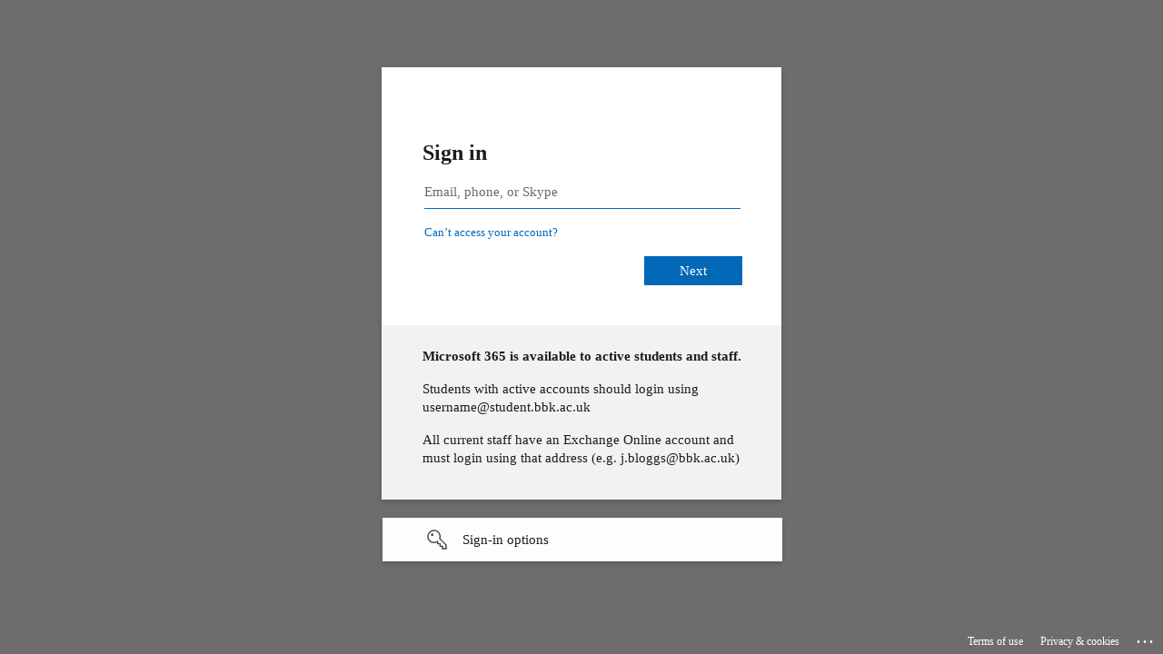

--- FILE ---
content_type: text/html; charset=utf-8
request_url: https://login.microsoftonline.com/89d07f47-d258-463c-8700-635ffaeca38e/saml2?SAMLRequest=fZJLb9wgHMTv%2FRQWd2wM6xdaO1p1G2mr5JJHD71EGP%2FZINngAE4fn76sNxs1lxxBM8xPM2yvfk9j8grOa2talKcEJWCkHbQ5tujx4RrX6Kr7svViGunMd0t4NnfwsoAPyc57cCH6vlrjlwncPbhXLeHx7qZFzyHMnmeZiA5cEFX2OSO4lEWO8xwU7kmVY1LKiihaV33TpydlCgv%2BFd%2FGNBWT%2BGsjydHoYFNpp2xlyPQwO%2FBzjASU7KNWGxFW%2BEvkaI%2FapJOWznqrgjWjNrC%2BUDcDqdSmwgMtarwpmcR1RSIWK5QSIAWr4RyDksO%2BRU%2Bi71kFtMdAFMObJrrqDSuwoCDVQEjd55Hi4P0CB%2BODMKFFlNASE4pJ%2FkBqzggnJG2a6idKflxqpqeaY%2FHG83OxLVqc4VZ47bkRE3geJL%2Ff3d7wKOWzs8FKO6LuvANfA11ybd0kwufe040esFqlHEzQ4c%2BH7M%2Ft4rIx6k6y8yj8bRXuZ%2F4%2B2NPyfX6R%2B2%2Fsdpv9T9m9HT9%2Bnu4f&RelayState=H4sIAAAAAAAAAD1S2ZKjOBD8F54bWiBOv_k2tLHHNtBtNiYckhAGLA5zGMPG_vuKidh9qlRWVqmqIv8WkDATaCf2tGlF5dY51ZOs1tAVPgTMM_Oxq-l8ZUcVJwgnlCjVYHxPDZIrrKkSLVbKDtYKo1wQcUHStlUz-_ysKYrS4t5IGD8kRKTu8VmhuqGoaxMupVxKymiqijm8zN09h3dh9pdQJWUx8TRHKeOxqss4_dO_rGiRRhygvpFIeS_StpSalMdC6hpaSyjK00L4_SEk01aD02FFy8KLrdvZGh6yh-aOJ8VdLXystMl57WqYJSzINllQOEO4tBu7cBj5CRiBZxZuggFNtanF6HbTku2mD3-ccT_aveuR12V9WOyBs7zIln3xD67rzQd_DGM3m78PsnXCcCHj7WZwPLs_waCJdsEQXvzB3bLuD_ctM5Kz7PqtMjdb2OjnADB0tCnnenfoLrl2d35N72ibsCn6Oz6fEnTRUuvD7TWNT_waKV_26pX5PP463-DOi8i2cv25XWTKKawDck9vmnr4Sr2TMYJmqsimkyuazuGDQ5YU4_60J-IRVptxVZ71xa42fiUvmpfvI0L52_UR0s3xHu4piPwFCm5Hp3trJ88286cK9PywdI7Xw3vsdeiSVonzBtF8lFfsXe9uy-7xXReld1DLX8_XK9O9p21aX3afDccCVMRHZn-JC8yscr9DIHENbbjWytUz2DOK7zIL2nX_8Iof1ecTMz7x5CJRA7GOZQhEnWiyKMs0FjEwZBHoxACxYhrYwtKklP43uIRyNJbFf94hZc4b5sJMNnTLgqoOAPebMIsRa-iHUE8usoAVQRSLhJpEVBHgn8SyKZoqNjVCdaAjxHu0XHpDGEODKlikIIaiammTDGoiUiiJIwBMLE82fnGX__7nX6CCTc97AwAA.H4sIAAAAAAAAAMv9usv3S9ORuJzVtw48SFG5r2iYxmZ6u-i35fXJAgI1-_wApFMnQyAAAAA.3&sso_reload=true
body_size: 18238
content:


<!-- Copyright (C) Microsoft Corporation. All rights reserved. -->
<!DOCTYPE html>
<html dir="ltr" class="" lang="en">
<head>
    <title>Sign in to your account</title>
    <meta http-equiv="Content-Type" content="text/html; charset=UTF-8">
    <meta http-equiv="X-UA-Compatible" content="IE=edge">
    <meta name="viewport" content="width=device-width, initial-scale=1.0, maximum-scale=2.0, user-scalable=yes">
    <meta http-equiv="Pragma" content="no-cache">
    <meta http-equiv="Expires" content="-1">
    <link rel="preconnect" href="https://aadcdn.msauth.net" crossorigin>
<meta http-equiv="x-dns-prefetch-control" content="on">
<link rel="dns-prefetch" href="//aadcdn.msauth.net">
<link rel="dns-prefetch" href="//aadcdn.msftauth.net">

    <meta name="PageID" content="ConvergedSignIn" />
    <meta name="SiteID" content="" />
    <meta name="ReqLC" content="1033" />
    <meta name="LocLC" content="en-US" />


        <meta name="format-detection" content="telephone=no" />

    <noscript>
        <meta http-equiv="Refresh" content="0; URL=https://login.microsoftonline.com/jsdisabled" />
    </noscript>

    
    
<meta name="robots" content="none" />

<script type="text/javascript" nonce='rV7PNiRrc9ol1b2D7Af51Q'>//<![CDATA[
$Config={"fShowPersistentCookiesWarning":false,"urlMsaSignUp":"https://login.live.com/oauth20_authorize.srf?scope=openid+profile+email+offline_access\u0026response_type=code\u0026client_id=51483342-085c-4d86-bf88-cf50c7252078\u0026response_mode=form_post\u0026redirect_uri=https%3a%2f%2flogin.microsoftonline.com%2fcommon%2ffederation%2foauth2msa\u0026state=[base64]\u0026estsfed=1\u0026uaid=cf7bf6ceee1f4fab9a6e1d9df6638ad8\u0026signup=1\u0026lw=1\u0026fl=easi2\u0026fci=urn%3aamazon%3acognito%3asp%3aeu-west-2_uJpqcDE3M","urlMsaLogout":"https://login.live.com/logout.srf?iframed_by=https%3a%2f%2flogin.microsoftonline.com","urlOtherIdpForget":"https://login.live.com/forgetme.srf?iframed_by=https%3a%2f%2flogin.microsoftonline.com","showCantAccessAccountLink":true,"arrExternalTrustedRealmFederatedIdps":[{"IdpType":400,"IdpSignInUrl":"https://login.live.com/oauth20_authorize.srf?scope=openid+profile+email+offline_access\u0026response_type=code\u0026client_id=51483342-085c-4d86-bf88-cf50c7252078\u0026response_mode=form_post\u0026redirect_uri=https%3a%2f%2flogin.microsoftonline.com%2fcommon%2ffederation%2foauth2msa\u0026state=[base64]\u0026estsfed=1\u0026uaid=cf7bf6ceee1f4fab9a6e1d9df6638ad8\u0026fci=urn%3aamazon%3acognito%3asp%3aeu-west-2_uJpqcDE3M\u0026idp_hint=github.com","DisplayName":"GitHub","Promoted":false}],"fEnableShowResendCode":true,"iShowResendCodeDelay":90000,"sSMSCtryPhoneData":"AF~Afghanistan~93!!!AX~Åland Islands~358!!!AL~Albania~355!!!DZ~Algeria~213!!!AS~American Samoa~1!!!AD~Andorra~376!!!AO~Angola~244!!!AI~Anguilla~1!!!AG~Antigua and Barbuda~1!!!AR~Argentina~54!!!AM~Armenia~374!!!AW~Aruba~297!!!AC~Ascension Island~247!!!AU~Australia~61!!!AT~Austria~43!!!AZ~Azerbaijan~994!!!BS~Bahamas~1!!!BH~Bahrain~973!!!BD~Bangladesh~880!!!BB~Barbados~1!!!BY~Belarus~375!!!BE~Belgium~32!!!BZ~Belize~501!!!BJ~Benin~229!!!BM~Bermuda~1!!!BT~Bhutan~975!!!BO~Bolivia~591!!!BQ~Bonaire~599!!!BA~Bosnia and Herzegovina~387!!!BW~Botswana~267!!!BR~Brazil~55!!!IO~British Indian Ocean Territory~246!!!VG~British Virgin Islands~1!!!BN~Brunei~673!!!BG~Bulgaria~359!!!BF~Burkina Faso~226!!!BI~Burundi~257!!!CV~Cabo Verde~238!!!KH~Cambodia~855!!!CM~Cameroon~237!!!CA~Canada~1!!!KY~Cayman Islands~1!!!CF~Central African Republic~236!!!TD~Chad~235!!!CL~Chile~56!!!CN~China~86!!!CX~Christmas Island~61!!!CC~Cocos (Keeling) Islands~61!!!CO~Colombia~57!!!KM~Comoros~269!!!CG~Congo~242!!!CD~Congo (DRC)~243!!!CK~Cook Islands~682!!!CR~Costa Rica~506!!!CI~Côte d\u0027Ivoire~225!!!HR~Croatia~385!!!CU~Cuba~53!!!CW~Curaçao~599!!!CY~Cyprus~357!!!CZ~Czechia~420!!!DK~Denmark~45!!!DJ~Djibouti~253!!!DM~Dominica~1!!!DO~Dominican Republic~1!!!EC~Ecuador~593!!!EG~Egypt~20!!!SV~El Salvador~503!!!GQ~Equatorial Guinea~240!!!ER~Eritrea~291!!!EE~Estonia~372!!!ET~Ethiopia~251!!!FK~Falkland Islands~500!!!FO~Faroe Islands~298!!!FJ~Fiji~679!!!FI~Finland~358!!!FR~France~33!!!GF~French Guiana~594!!!PF~French Polynesia~689!!!GA~Gabon~241!!!GM~Gambia~220!!!GE~Georgia~995!!!DE~Germany~49!!!GH~Ghana~233!!!GI~Gibraltar~350!!!GR~Greece~30!!!GL~Greenland~299!!!GD~Grenada~1!!!GP~Guadeloupe~590!!!GU~Guam~1!!!GT~Guatemala~502!!!GG~Guernsey~44!!!GN~Guinea~224!!!GW~Guinea-Bissau~245!!!GY~Guyana~592!!!HT~Haiti~509!!!HN~Honduras~504!!!HK~Hong Kong SAR~852!!!HU~Hungary~36!!!IS~Iceland~354!!!IN~India~91!!!ID~Indonesia~62!!!IR~Iran~98!!!IQ~Iraq~964!!!IE~Ireland~353!!!IM~Isle of Man~44!!!IL~Israel~972!!!IT~Italy~39!!!JM~Jamaica~1!!!JP~Japan~81!!!JE~Jersey~44!!!JO~Jordan~962!!!KZ~Kazakhstan~7!!!KE~Kenya~254!!!KI~Kiribati~686!!!KR~Korea~82!!!KW~Kuwait~965!!!KG~Kyrgyzstan~996!!!LA~Laos~856!!!LV~Latvia~371!!!LB~Lebanon~961!!!LS~Lesotho~266!!!LR~Liberia~231!!!LY~Libya~218!!!LI~Liechtenstein~423!!!LT~Lithuania~370!!!LU~Luxembourg~352!!!MO~Macao SAR~853!!!MG~Madagascar~261!!!MW~Malawi~265!!!MY~Malaysia~60!!!MV~Maldives~960!!!ML~Mali~223!!!MT~Malta~356!!!MH~Marshall Islands~692!!!MQ~Martinique~596!!!MR~Mauritania~222!!!MU~Mauritius~230!!!YT~Mayotte~262!!!MX~Mexico~52!!!FM~Micronesia~691!!!MD~Moldova~373!!!MC~Monaco~377!!!MN~Mongolia~976!!!ME~Montenegro~382!!!MS~Montserrat~1!!!MA~Morocco~212!!!MZ~Mozambique~258!!!MM~Myanmar~95!!!NA~Namibia~264!!!NR~Nauru~674!!!NP~Nepal~977!!!NL~Netherlands~31!!!NC~New Caledonia~687!!!NZ~New Zealand~64!!!NI~Nicaragua~505!!!NE~Niger~227!!!NG~Nigeria~234!!!NU~Niue~683!!!NF~Norfolk Island~672!!!KP~North Korea~850!!!MK~North Macedonia~389!!!MP~Northern Mariana Islands~1!!!NO~Norway~47!!!OM~Oman~968!!!PK~Pakistan~92!!!PW~Palau~680!!!PS~Palestinian Authority~970!!!PA~Panama~507!!!PG~Papua New Guinea~675!!!PY~Paraguay~595!!!PE~Peru~51!!!PH~Philippines~63!!!PL~Poland~48!!!PT~Portugal~351!!!PR~Puerto Rico~1!!!QA~Qatar~974!!!RE~Réunion~262!!!RO~Romania~40!!!RU~Russia~7!!!RW~Rwanda~250!!!BL~Saint Barthélemy~590!!!KN~Saint Kitts and Nevis~1!!!LC~Saint Lucia~1!!!MF~Saint Martin~590!!!PM~Saint Pierre and Miquelon~508!!!VC~Saint Vincent and the Grenadines~1!!!WS~Samoa~685!!!SM~San Marino~378!!!ST~São Tomé and Príncipe~239!!!SA~Saudi Arabia~966!!!SN~Senegal~221!!!RS~Serbia~381!!!SC~Seychelles~248!!!SL~Sierra Leone~232!!!SG~Singapore~65!!!SX~Sint Maarten~1!!!SK~Slovakia~421!!!SI~Slovenia~386!!!SB~Solomon Islands~677!!!SO~Somalia~252!!!ZA~South Africa~27!!!SS~South Sudan~211!!!ES~Spain~34!!!LK~Sri Lanka~94!!!SH~St Helena, Ascension, and Tristan da Cunha~290!!!SD~Sudan~249!!!SR~Suriname~597!!!SJ~Svalbard~47!!!SZ~Swaziland~268!!!SE~Sweden~46!!!CH~Switzerland~41!!!SY~Syria~963!!!TW~Taiwan~886!!!TJ~Tajikistan~992!!!TZ~Tanzania~255!!!TH~Thailand~66!!!TL~Timor-Leste~670!!!TG~Togo~228!!!TK~Tokelau~690!!!TO~Tonga~676!!!TT~Trinidad and Tobago~1!!!TA~Tristan da Cunha~290!!!TN~Tunisia~216!!!TR~Turkey~90!!!TM~Turkmenistan~993!!!TC~Turks and Caicos Islands~1!!!TV~Tuvalu~688!!!VI~U.S. Virgin Islands~1!!!UG~Uganda~256!!!UA~Ukraine~380!!!AE~United Arab Emirates~971!!!GB~United Kingdom~44!!!US~United States~1!!!UY~Uruguay~598!!!UZ~Uzbekistan~998!!!VU~Vanuatu~678!!!VA~Vatican City~39!!!VE~Venezuela~58!!!VN~Vietnam~84!!!WF~Wallis and Futuna~681!!!YE~Yemen~967!!!ZM~Zambia~260!!!ZW~Zimbabwe~263","fUseInlinePhoneNumber":true,"fDetectBrowserCapabilities":true,"fUseMinHeight":true,"fShouldSupportTargetCredentialForRecovery":true,"fAvoidNewOtcGenerationWhenAlreadySent":true,"fUseCertificateInterstitialView":true,"fIsPasskeySupportEnabled":true,"arrPromotedFedCredTypes":[],"fShowUserAlreadyExistErrorHandling":true,"fBlockOnAppleEmailClaimError":true,"fIsVerifiableCredentialsSupportEnabled":true,"iVerifiableCredentialPresentationPollingIntervalSeconds":0.5,"iVerifiableCredentialPresentationPollingTimeoutSeconds":300,"fIsQrPinEnabled":true,"fPasskeyAssertionRedirect":true,"fFixUrlExternalIdpFederation":true,"fEnableBackButtonBugFix":true,"fEnableTotalLossRecovery":true,"fUpdatePromotedCredTypesOrder":true,"fUseNewPromotedCredsComponent":true,"urlSessionState":"https://login.microsoftonline.com/common/DeviceCodeStatus","urlResetPassword":"https://passwordreset.microsoftonline.com/?ru=https%3a%2f%2flogin.microsoftonline.com%2f89d07f47-d258-463c-8700-635ffaeca38e%2freprocess%3fctx%[base64]\u0026mkt=en-US\u0026hosted=0\u0026device_platform=macOS","urlMsaResetPassword":"https://account.live.com/password/reset?wreply=https%3a%2f%2flogin.microsoftonline.com%2f89d07f47-d258-463c-8700-635ffaeca38e%2freprocess%3fctx%[base64]\u0026mkt=en-US","fFixUrlResetPassword":true,"urlGetCredentialType":"https://login.microsoftonline.com/common/GetCredentialType?mkt=en-US","urlGetRecoveryCredentialType":"https://login.microsoftonline.com/common/getrecoverycredentialtype?mkt=en-US","urlGetOneTimeCode":"https://login.microsoftonline.com/common/GetOneTimeCode","urlLogout":"https://login.microsoftonline.com/89d07f47-d258-463c-8700-635ffaeca38e/uxlogout","urlForget":"https://login.microsoftonline.com/forgetuser","urlDisambigRename":"https://go.microsoft.com/fwlink/p/?LinkID=733247","urlGoToAADError":"https://login.live.com/oauth20_authorize.srf?scope=openid+profile+email+offline_access\u0026response_type=code\u0026client_id=51483342-085c-4d86-bf88-cf50c7252078\u0026response_mode=form_post\u0026redirect_uri=https%3a%2f%2flogin.microsoftonline.com%2fcommon%2ffederation%2foauth2msa\u0026state=[base64]\u0026estsfed=1\u0026uaid=cf7bf6ceee1f4fab9a6e1d9df6638ad8\u0026fci=urn%3aamazon%3acognito%3asp%3aeu-west-2_uJpqcDE3M","urlDeviceFingerprinting":"","urlPIAEndAuth":"https://login.microsoftonline.com/common/PIA/EndAuth","urlStartTlr":"https://login.microsoftonline.com/89d07f47-d258-463c-8700-635ffaeca38e/tlr/start","fKMSIEnabled":false,"iLoginMode":1,"fAllowPhoneSignIn":true,"fAllowPhoneInput":true,"fAllowSkypeNameLogin":true,"iMaxPollErrors":5,"iPollingTimeout":300,"srsSuccess":true,"fShowSwitchUser":true,"arrValErrs":["50058"],"sErrorCode":"50058","sWAMExtension":"ppnbnpeolgkicgegkbkbjmhlideopiji","sWAMChannel":"53ee284d-920a-4b59-9d30-a60315b26836","sErrTxt":"","sResetPasswordPrefillParam":"username","onPremPasswordValidationConfig":{"isUserRealmPrecheckEnabled":true},"fSwitchDisambig":true,"iRemoteNgcPollingType":2,"fUseNewNoPasswordTypes":true,"urlAadSignup":"https://signup.microsoft.com/signup?sku=teams_commercial_trial\u0026origin=ests\u0026culture=en-US","sCloudInstanceName":"microsoftonline.com","fShowSignInOptionsAsButton":true,"fUseNewPhoneSignInError":true,"fIsUpdatedAutocompleteEnabled":true,"fActivateFocusOnApprovalNumberRemoteNGC":true,"fIsPasskey":true,"fEnableDFPIntegration":true,"fEnableCenterFocusedApprovalNumber":true,"fShowPassKeyErrorUCP":true,"fFixPhoneDisambigSignupRedirect":true,"fEnableQrCodeA11YFixes":true,"fEnablePasskeyAwpError":true,"fEnableAuthenticatorTimeoutFix":true,"fEnablePasskeyAutofillUI":true,"sCrossDomainCanary":"[base64]","arrExcludedDisplayNames":["unknown"],"fFixShowRevealPassword":true,"fRemoveTLRFragment":true,"iMaxStackForKnockoutAsyncComponents":10000,"fShowButtons":true,"urlCdn":"https://aadcdn.msauth.net/shared/1.0/","urlDefaultFavicon":"https://aadcdn.msauth.net/shared/1.0/content/images/favicon_a_eupayfgghqiai7k9sol6lg2.ico","urlFooterTOU":"https://www.microsoft.com/en-US/servicesagreement/","urlFooterPrivacy":"https://privacy.microsoft.com/en-US/privacystatement","urlPost":"https://login.microsoftonline.com/89d07f47-d258-463c-8700-635ffaeca38e/login","urlPostAad":"https://login.microsoftonline.com/89d07f47-d258-463c-8700-635ffaeca38e/login","urlPostMsa":"https://login.live.com/ppsecure/partnerpost.srf?scope=openid+profile+email+offline_access\u0026response_type=code\u0026client_id=51483342-085c-4d86-bf88-cf50c7252078\u0026response_mode=form_post\u0026redirect_uri=https%3a%2f%2flogin.microsoftonline.com%2fcommon%2ffederation%2foauth2msa\u0026state=[base64]\u0026flow=fido\u0026estsfed=1\u0026uaid=cf7bf6ceee1f4fab9a6e1d9df6638ad8\u0026fci=urn%3aamazon%3acognito%3asp%3aeu-west-2_uJpqcDE3M","urlRefresh":"https://login.microsoftonline.com/89d07f47-d258-463c-8700-635ffaeca38e/reprocess?ctx=[base64]","urlCancel":"https://auth-50f6b130-6c51-11ef-b071-06c70f287b9b.auth.eu-west-2.amazoncognito.com/saml2/idpresponse?error=access_denied\u0026error_subcode=cancel\u0026state=[base64].H4sIAAAAAAAAAMv9usv3S9ORuJzVtw48SFG5r2iYxmZ6u-i35fXJAgI1-_wApFMnQyAAAAA.3","urlResume":"https://login.microsoftonline.com/89d07f47-d258-463c-8700-635ffaeca38e/resume?ctx=[base64]","iPawnIcon":0,"iPollingInterval":1,"sPOST_Username":"","fEnableNumberMatching":true,"sFT":"[base64]","sFTName":"flowToken","sSessionIdentifierName":"code","sCtx":"[base64]","iProductIcon":-1,"fEnableOneDSClientTelemetry":true,"staticTenantBranding":[{"Locale":0,"BannerLogo":"https://aadcdn.msauthimages.net/c1c6b6c8-bt3pquzrn4cknfcfq-lfjss7n9nopfcftju-87sc-e/logintenantbranding/0/bannerlogo?ts=637635990291229685","TileLogo":"https://aadcdn.msauthimages.net/c1c6b6c8-bt3pquzrn4cknfcfq-lfjss7n9nopfcftju-87sc-e/logintenantbranding/0/tilelogo?ts=637648964480376698","TileDarkLogo":"https://aadcdn.msauthimages.net/c1c6b6c8-bt3pquzrn4cknfcfq-lfjss7n9nopfcftju-87sc-e/logintenantbranding/0/squarelogodark?ts=637648964487427971","Illustration":"https://aadcdn.msauthimages.net/c1c6b6c8-bt3pquzrn4cknfcfq-lfjss7n9nopfcftju-87sc-e/logintenantbranding/0/illustration?ts=636206917669285337","BoilerPlateText":"<p><strong>Microsoft 365 is available to active students and staff.</strong></p>\n<p>Students with active accounts should login using username@student.bbk.ac.uk</p>\n<p>All current staff have an Exchange Online account and must login using that address (e.g. j.bloggs@bbk.ac.uk)</p>\n","KeepMeSignedInDisabled":false,"UseTransparentLightBox":false}],"oAppCobranding":{},"iBackgroundImage":4,"arrSessions":[],"fApplicationInsightsEnabled":false,"iApplicationInsightsEnabledPercentage":0,"urlSetDebugMode":"https://login.microsoftonline.com/common/debugmode","fEnableCssAnimation":true,"fDisableAnimationIfAnimationEndUnsupported":true,"fAllowGrayOutLightBox":true,"fUseMsaSessionState":true,"fIsRemoteNGCSupported":true,"desktopSsoConfig":{"isEdgeAnaheimAllowed":true,"iwaEndpointUrlFormat":"https://autologon.microsoftazuread-sso.com/{0}/winauth/sso?client-request-id=cf7bf6ce-ee1f-4fab-9a6e-1d9df6638ad8","iwaSsoProbeUrlFormat":"https://autologon.microsoftazuread-sso.com/{0}/winauth/ssoprobe?client-request-id=cf7bf6ce-ee1f-4fab-9a6e-1d9df6638ad8","iwaIFrameUrlFormat":"https://autologon.microsoftazuread-sso.com/{0}/winauth/iframe?client-request-id=cf7bf6ce-ee1f-4fab-9a6e-1d9df6638ad8\u0026isAdalRequest=False","iwaRequestTimeoutInMs":10000,"startDesktopSsoOnPageLoad":false,"progressAnimationTimeout":10000,"isEdgeAllowed":false,"minDssoEdgeVersion":"17","isSafariAllowed":true,"redirectUri":"https://auth-50f6b130-6c51-11ef-b071-06c70f287b9b.auth.eu-west-2.amazoncognito.com/saml2/idpresponse?error=interaction_required\u0026error_description=Seamless+single+sign+on+failed+for+the+user.+This+can+happen+if+the+user+is+unable+to+access+on+premises+AD+or+intranet+zone+is+not+configured+correctly+Trace+ID%3a+6230df97-f208-49b0-891b-12a3e5944700+Correlation+ID%3a+cf7bf6ce-ee1f-4fab-9a6e-1d9df6638ad8+Timestamp%3a+2026-02-01+08%3a30%3a01Z\u0026state=[base64].H4sIAAAAAAAAAMv9usv3S9ORuJzVtw48SFG5r2iYxmZ6u-i35fXJAgI1-_wApFMnQyAAAAA.3","isIEAllowedForSsoProbe":true,"edgeRedirectUri":"https://autologon.microsoftazuread-sso.com/89d07f47-d258-463c-8700-635ffaeca38e/winauth/sso/edgeredirect?client-request-id=cf7bf6ce-ee1f-4fab-9a6e-1d9df6638ad8\u0026origin=login.microsoftonline.com\u0026is_redirected=1","isFlowTokenPassedInEdge":true},"urlLogin":"https://login.microsoftonline.com/89d07f47-d258-463c-8700-635ffaeca38e/reprocess?ctx=[base64]","urlDssoStatus":"https://login.microsoftonline.com/common/instrumentation/dssostatus","iSessionPullType":2,"fUseSameSite":true,"iAllowedIdentities":2,"uiflavor":1001,"urlFidoHelp":"https://go.microsoft.com/fwlink/?linkid=2013738","fShouldPlatformKeyBeSuppressed":true,"urlFidoLogin":"https://login.microsoft.com/89d07f47-d258-463c-8700-635ffaeca38e/fido/get?uiflavor=Web","fIsFidoSupported":true,"fLoadStringCustomizationPromises":true,"fUseAlternateTextForSwitchToCredPickerLink":true,"fOfflineAccountVisible":false,"fEnableUserStateFix":true,"fAccessPassSupported":true,"fShowAccessPassPeek":true,"fUpdateSessionPollingLogic":true,"fEnableShowPickerCredObservable":true,"fFetchSessionsSkipDsso":true,"fIsCiamUserFlowUxNewLogicEnabled":true,"fUseNonMicrosoftDefaultBrandingForCiam":true,"sCompanyDisplayName":"Birkbeck, University of London","fRemoveCustomCss":true,"fFixUICrashForApiRequestHandler":true,"fShowUpdatedKoreanPrivacyFooter":true,"fUsePostCssHotfix":true,"fFixUserFlowBranding":true,"fIsQrCodePinSupported":true,"fEnablePasskeyNullFix":true,"fEnableRefreshCookiesFix":true,"fEnableWebNativeBridgeInterstitialUx":true,"fEnableWindowParentingFix":true,"fEnableNativeBridgeErrors":true,"urlAcmaServerPath":"https://login.microsoftonline.com","sTenantId":"89d07f47-d258-463c-8700-635ffaeca38e","sMkt":"en-US","fIsDesktop":true,"fUpdateConfigInit":true,"fLogDisallowedCssProperties":true,"fDisallowExternalFonts":true,"sFidoChallenge":"O.eyJ0eXAiOiJKV1QiLCJhbGciOiJSUzI1NiIsIng1dCI6IlBjWDk4R1g0MjBUMVg2c0JEa3poUW1xZ3dNVSJ9.eyJhdWQiOiJ1cm46bWljcm9zb2Z0OmZpZG86Y2hhbGxlbmdlIiwiaXNzIjoiaHR0cHM6Ly9sb2dpbi5taWNyb3NvZnQuY29tIiwiaWF0IjoxNzY5OTM0NjAxLCJuYmYiOjE3Njk5MzQ2MDEsImV4cCI6MTc2OTkzNDkwMX0.[base64]","scid":1015,"hpgact":1900,"hpgid":1104,"pgid":"ConvergedSignIn","apiCanary":"[base64]","canary":"eJwMta1/qQSWks3AvdtVy3/oaibn3IdWRI/X2FOYVqQ=0:1:CANARY:JBMjH+d6QznYdM9waZs8s6Fb89kVnK6lN9/tVJezvyM=","sCanaryTokenName":"canary","fSkipRenderingNewCanaryToken":false,"fEnableNewCsrfProtection":true,"correlationId":"cf7bf6ce-ee1f-4fab-9a6e-1d9df6638ad8","sessionId":"6230df97-f208-49b0-891b-12a3e5944700","sRingId":"R4","locale":{"mkt":"en-US","lcid":1033},"slMaxRetry":2,"slReportFailure":true,"strings":{"desktopsso":{"authenticatingmessage":"Trying to sign you in"}},"enums":{"ClientMetricsModes":{"None":0,"SubmitOnPost":1,"SubmitOnRedirect":2,"InstrumentPlt":4}},"urls":{"instr":{"pageload":"https://login.microsoftonline.com/common/instrumentation/reportpageload","dssostatus":"https://login.microsoftonline.com/common/instrumentation/dssostatus"}},"browser":{"ltr":1,"Chrome":1,"_Mac":1,"_M131":1,"_D0":1,"Full":1,"RE_WebKit":1,"b":{"name":"Chrome","major":131,"minor":0},"os":{"name":"OSX","version":"10.15.7"},"V":"131.0"},"watson":{"url":"/common/handlers/watson","bundle":"https://aadcdn.msauth.net/ests/2.1/content/cdnbundles/watson.min_q5ptmu8aniymd4ftuqdkda2.js","sbundle":"https://aadcdn.msauth.net/ests/2.1/content/cdnbundles/watsonsupportwithjquery.3.5.min_dc940oomzau4rsu8qesnvg2.js","fbundle":"https://aadcdn.msauth.net/ests/2.1/content/cdnbundles/frameworksupport.min_oadrnc13magb009k4d20lg2.js","resetErrorPeriod":5,"maxCorsErrors":-1,"maxInjectErrors":5,"maxErrors":10,"maxTotalErrors":3,"expSrcs":["https://login.microsoftonline.com","https://aadcdn.msauth.net/","https://aadcdn.msftauth.net/",".login.microsoftonline.com"],"envErrorRedirect":true,"envErrorUrl":"/common/handlers/enverror"},"loader":{"cdnRoots":["https://aadcdn.msauth.net/","https://aadcdn.msftauth.net/"],"logByThrowing":true,"tenantBrandingCdnRoots":["aadcdn.msauthimages.net","aadcdn.msftauthimages.net"]},"serverDetails":{"slc":"ProdSlices","dc":"NEULR1","ri":"DB1XXXX","ver":{"v":[2,1,23276,2]},"rt":"2026-02-01T08:30:01","et":49},"clientEvents":{"enabled":true,"telemetryEnabled":true,"useOneDSEventApi":true,"flush":60000,"autoPost":true,"autoPostDelay":1000,"minEvents":1,"maxEvents":1,"pltDelay":500,"appInsightsConfig":{"instrumentationKey":"b0c252808e614e949086e019ae1cb300-e0c02060-e3b3-4965-bd7c-415e1a7a9fde-6951","webAnalyticsConfiguration":{"autoCapture":{"jsError":true}}},"defaultEventName":"IDUX_ESTSClientTelemetryEvent_WebWatson","serviceID":3,"endpointUrl":"https://eu-mobile.events.data.microsoft.com/OneCollector/1.0/"},"fApplyAsciiRegexOnInput":true,"country":"US","fBreakBrandingSigninString":true,"bsso":{"states":{"START":"start","INPROGRESS":"in-progress","END":"end","END_SSO":"end-sso","END_USERS":"end-users"},"nonce":"AwABEgEAAAADAOz_BQD0_51Np1-G95dHkevxBXaWbDMIx1O0OR3XlVjNSC98wDO3qg3d6Mgcuf2VQTGoaF-0REF2siG6izXnLajvI7ALCOAgAA","overallTimeoutMs":4000,"telemetry":{"type":"ChromeSsoTelemetry","nonce":"AwABDwEAAAADAOz_BQD0_7VsvKxlB3N9cM3ohSumnXy9L-CmaNUFEidvaCybBkHkEuJKwB7xDsLwZU1u_YKHIr6nLiQV_PBP64rjWqWqwvz3l79jbehnBQxfaJvXCpn6IAA","reportStates":[]},"redirectEndStates":["end"],"cookieNames":{"aadSso":"AADSSO","winSso":"ESTSSSO","ssoTiles":"ESTSSSOTILES","ssoPulled":"SSOCOOKIEPULLED","userList":"ESTSUSERLIST"},"type":"chrome","reason":"Pull suppressed because it was already attempted and the current URL was reloaded."},"urlNoCookies":"https://login.microsoftonline.com/cookiesdisabled","fTrimChromeBssoUrl":true,"inlineMode":5,"fShowCopyDebugDetailsLink":true,"fTenantBrandingCdnAddEventHandlers":true,"fAddTryCatchForIFrameRedirects":true};
//]]></script> 
<script type="text/javascript" nonce='rV7PNiRrc9ol1b2D7Af51Q'>//<![CDATA[
!function(){var e=window,r=e.$Debug=e.$Debug||{},t=e.$Config||{};if(!r.appendLog){var n=[],o=0;r.appendLog=function(e){var r=t.maxDebugLog||25,i=(new Date).toUTCString()+":"+e;n.push(o+":"+i),n.length>r&&n.shift(),o++},r.getLogs=function(){return n}}}(),function(){function e(e,r){function t(i){var a=e[i];if(i<n-1){return void(o.r[a]?t(i+1):o.when(a,function(){t(i+1)}))}r(a)}var n=e.length;t(0)}function r(e,r,i){function a(){var e=!!s.method,o=e?s.method:i[0],a=s.extraArgs||[],u=n.$WebWatson;try{
var c=t(i,!e);if(a&&a.length>0){for(var d=a.length,l=0;l<d;l++){c.push(a[l])}}o.apply(r,c)}catch(e){return void(u&&u.submitFromException&&u.submitFromException(e))}}var s=o.r&&o.r[e];return r=r||this,s&&(s.skipTimeout?a():n.setTimeout(a,0)),s}function t(e,r){return Array.prototype.slice.call(e,r?1:0)}var n=window;n.$Do||(n.$Do={"q":[],"r":[],"removeItems":[],"lock":0,"o":[]});var o=n.$Do;o.when=function(t,n){function i(e){r(e,a,s)||o.q.push({"id":e,"c":a,"a":s})}var a=0,s=[],u=1;"function"==typeof n||(a=n,
u=2);for(var c=u;c<arguments.length;c++){s.push(arguments[c])}t instanceof Array?e(t,i):i(t)},o.register=function(e,t,n){if(!o.r[e]){o.o.push(e);var i={};if(t&&(i.method=t),n&&(i.skipTimeout=n),arguments&&arguments.length>3){i.extraArgs=[];for(var a=3;a<arguments.length;a++){i.extraArgs.push(arguments[a])}}o.r[e]=i,o.lock++;try{for(var s=0;s<o.q.length;s++){var u=o.q[s];u.id==e&&r(e,u.c,u.a)&&o.removeItems.push(u)}}catch(e){throw e}finally{if(0===--o.lock){for(var c=0;c<o.removeItems.length;c++){
for(var d=o.removeItems[c],l=0;l<o.q.length;l++){if(o.q[l]===d){o.q.splice(l,1);break}}}o.removeItems=[]}}}},o.unregister=function(e){o.r[e]&&delete o.r[e]}}(),function(e,r){function t(){if(!a){if(!r.body){return void setTimeout(t)}a=!0,e.$Do.register("doc.ready",0,!0)}}function n(){if(!s){if(!r.body){return void setTimeout(n)}t(),s=!0,e.$Do.register("doc.load",0,!0),i()}}function o(e){(r.addEventListener||"load"===e.type||"complete"===r.readyState)&&t()}function i(){
r.addEventListener?(r.removeEventListener("DOMContentLoaded",o,!1),e.removeEventListener("load",n,!1)):r.attachEvent&&(r.detachEvent("onreadystatechange",o),e.detachEvent("onload",n))}var a=!1,s=!1;if("complete"===r.readyState){return void setTimeout(n)}!function(){r.addEventListener?(r.addEventListener("DOMContentLoaded",o,!1),e.addEventListener("load",n,!1)):r.attachEvent&&(r.attachEvent("onreadystatechange",o),e.attachEvent("onload",n))}()}(window,document),function(){function e(){
return f.$Config||f.ServerData||{}}function r(e,r){var t=f.$Debug;t&&t.appendLog&&(r&&(e+=" '"+(r.src||r.href||"")+"'",e+=", id:"+(r.id||""),e+=", async:"+(r.async||""),e+=", defer:"+(r.defer||"")),t.appendLog(e))}function t(){var e=f.$B;if(void 0===d){if(e){d=e.IE}else{var r=f.navigator.userAgent;d=-1!==r.indexOf("MSIE ")||-1!==r.indexOf("Trident/")}}return d}function n(){var e=f.$B;if(void 0===l){if(e){l=e.RE_Edge}else{var r=f.navigator.userAgent;l=-1!==r.indexOf("Edge")}}return l}function o(e){
var r=e.indexOf("?"),t=r>-1?r:e.length,n=e.lastIndexOf(".",t);return e.substring(n,n+v.length).toLowerCase()===v}function i(){var r=e();return(r.loader||{}).slReportFailure||r.slReportFailure||!1}function a(){return(e().loader||{}).redirectToErrorPageOnLoadFailure||!1}function s(){return(e().loader||{}).logByThrowing||!1}function u(e){if(!t()&&!n()){return!1}var r=e.src||e.href||"";if(!r){return!0}if(o(r)){var i,a,s;try{i=e.sheet,a=i&&i.cssRules,s=!1}catch(e){s=!0}if(i&&!a&&s){return!0}
if(i&&a&&0===a.length){return!0}}return!1}function c(){function t(e){g.getElementsByTagName("head")[0].appendChild(e)}function n(e,r,t,n){var u=null;return u=o(e)?i(e):"script"===n.toLowerCase()?a(e):s(e,n),r&&(u.id=r),"function"==typeof u.setAttribute&&(u.setAttribute("crossorigin","anonymous"),t&&"string"==typeof t&&u.setAttribute("integrity",t)),u}function i(e){var r=g.createElement("link");return r.rel="stylesheet",r.type="text/css",r.href=e,r}function a(e){
var r=g.createElement("script"),t=g.querySelector("script[nonce]");if(r.type="text/javascript",r.src=e,r.defer=!1,r.async=!1,t){var n=t.nonce||t.getAttribute("nonce");r.setAttribute("nonce",n)}return r}function s(e,r){var t=g.createElement(r);return t.src=e,t}function d(e,r){if(e&&e.length>0&&r){for(var t=0;t<e.length;t++){if(-1!==r.indexOf(e[t])){return!0}}}return!1}function l(r){if(e().fTenantBrandingCdnAddEventHandlers){var t=d(E,r)?E:b;if(!(t&&t.length>1)){return r}for(var n=0;n<t.length;n++){
if(-1!==r.indexOf(t[n])){var o=t[n+1<t.length?n+1:0],i=r.substring(t[n].length);return"https://"!==t[n].substring(0,"https://".length)&&(o="https://"+o,i=i.substring("https://".length)),o+i}}return r}if(!(b&&b.length>1)){return r}for(var a=0;a<b.length;a++){if(0===r.indexOf(b[a])){return b[a+1<b.length?a+1:0]+r.substring(b[a].length)}}return r}function f(e,t,n,o){if(r("[$Loader]: "+(L.failMessage||"Failed"),o),w[e].retry<y){return w[e].retry++,h(e,t,n),void c._ReportFailure(w[e].retry,w[e].srcPath)}n&&n()}
function v(e,t,n,o){if(u(o)){return f(e,t,n,o)}r("[$Loader]: "+(L.successMessage||"Loaded"),o),h(e+1,t,n);var i=w[e].onSuccess;"function"==typeof i&&i(w[e].srcPath)}function h(e,o,i){if(e<w.length){var a=w[e];if(!a||!a.srcPath){return void h(e+1,o,i)}a.retry>0&&(a.srcPath=l(a.srcPath),a.origId||(a.origId=a.id),a.id=a.origId+"_Retry_"+a.retry);var s=n(a.srcPath,a.id,a.integrity,a.tagName);s.onload=function(){v(e,o,i,s)},s.onerror=function(){f(e,o,i,s)},s.onreadystatechange=function(){
"loaded"===s.readyState?setTimeout(function(){v(e,o,i,s)},500):"complete"===s.readyState&&v(e,o,i,s)},t(s),r("[$Loader]: Loading '"+(a.srcPath||"")+"', id:"+(a.id||""))}else{o&&o()}}var p=e(),y=p.slMaxRetry||2,m=p.loader||{},b=m.cdnRoots||[],E=m.tenantBrandingCdnRoots||[],L=this,w=[];L.retryOnError=!0,L.successMessage="Loaded",L.failMessage="Error",L.Add=function(e,r,t,n,o,i){e&&w.push({"srcPath":e,"id":r,"retry":n||0,"integrity":t,"tagName":o||"script","onSuccess":i})},L.AddForReload=function(e,r){
var t=e.src||e.href||"";L.Add(t,"AddForReload",e.integrity,1,e.tagName,r)},L.AddIf=function(e,r,t){e&&L.Add(r,t)},L.Load=function(e,r){h(0,e,r)}}var d,l,f=window,g=f.document,v=".css";c.On=function(e,r,t){if(!e){throw"The target element must be provided and cannot be null."}r?c.OnError(e,t):c.OnSuccess(e,t)},c.OnSuccess=function(e,t){if(!e){throw"The target element must be provided and cannot be null."}if(u(e)){return c.OnError(e,t)}var n=e.src||e.href||"",o=i(),s=a();r("[$Loader]: Loaded",e);var d=new c
;d.failMessage="Reload Failed",d.successMessage="Reload Success",d.Load(null,function(){if(o){throw"Unexpected state. ResourceLoader.Load() failed despite initial load success. ['"+n+"']"}s&&(document.location.href="/error.aspx?err=504")})},c.OnError=function(e,t){var n=e.src||e.href||"",o=i(),s=a();if(!e){throw"The target element must be provided and cannot be null."}r("[$Loader]: Failed",e);var u=new c;u.failMessage="Reload Failed",u.successMessage="Reload Success",u.AddForReload(e,t),
u.Load(null,function(){if(o){throw"Failed to load external resource ['"+n+"']"}s&&(document.location.href="/error.aspx?err=504")}),c._ReportFailure(0,n)},c._ReportFailure=function(e,r){if(s()&&!t()){throw"[Retry "+e+"] Failed to load external resource ['"+r+"'], reloading from fallback CDN endpoint"}},f.$Loader=c}(),function(){function e(){if(!E){var e=new h.$Loader;e.AddIf(!h.jQuery,y.sbundle,"WebWatson_DemandSupport"),y.sbundle=null,delete y.sbundle,e.AddIf(!h.$Api,y.fbundle,"WebWatson_DemandFramework"),
y.fbundle=null,delete y.fbundle,e.Add(y.bundle,"WebWatson_DemandLoaded"),e.Load(r,t),E=!0}}function r(){if(h.$WebWatson){if(h.$WebWatson.isProxy){return void t()}m.when("$WebWatson.full",function(){for(;b.length>0;){var e=b.shift();e&&h.$WebWatson[e.cmdName].apply(h.$WebWatson,e.args)}})}}function t(){if(!h.$WebWatson||h.$WebWatson.isProxy){if(!L&&JSON){try{var e=new XMLHttpRequest;e.open("POST",y.url),e.setRequestHeader("Accept","application/json"),
e.setRequestHeader("Content-Type","application/json; charset=UTF-8"),e.setRequestHeader("canary",p.apiCanary),e.setRequestHeader("client-request-id",p.correlationId),e.setRequestHeader("hpgid",p.hpgid||0),e.setRequestHeader("hpgact",p.hpgact||0);for(var r=-1,t=0;t<b.length;t++){if("submit"===b[t].cmdName){r=t;break}}var o=b[r]?b[r].args||[]:[],i={"sr":y.sr,"ec":"Failed to load external resource [Core Watson files]","wec":55,"idx":1,"pn":p.pgid||"","sc":p.scid||0,"hpg":p.hpgid||0,
"msg":"Failed to load external resource [Core Watson files]","url":o[1]||"","ln":0,"ad":0,"an":!1,"cs":"","sd":p.serverDetails,"ls":null,"diag":v(y)};e.send(JSON.stringify(i))}catch(e){}L=!0}y.loadErrorUrl&&window.location.assign(y.loadErrorUrl)}n()}function n(){b=[],h.$WebWatson=null}function o(r){return function(){var t=arguments;b.push({"cmdName":r,"args":t}),e()}}function i(){var e=["foundException","resetException","submit"],r=this;r.isProxy=!0;for(var t=e.length,n=0;n<t;n++){var i=e[n];i&&(r[i]=o(i))}
}function a(e,r,t,n,o,i,a){var s=h.event;return i||(i=l(o||s,a?a+2:2)),h.$Debug&&h.$Debug.appendLog&&h.$Debug.appendLog("[WebWatson]:"+(e||"")+" in "+(r||"")+" @ "+(t||"??")),$.submit(e,r,t,n,o||s,i,a)}function s(e,r){return{"signature":e,"args":r,"toString":function(){return this.signature}}}function u(e){for(var r=[],t=e.split("\n"),n=0;n<t.length;n++){r.push(s(t[n],[]))}return r}function c(e){for(var r=[],t=e.split("\n"),n=0;n<t.length;n++){var o=s(t[n],[]);t[n+1]&&(o.signature+="@"+t[n+1],n++),r.push(o)
}return r}function d(e){if(!e){return null}try{if(e.stack){return u(e.stack)}if(e.error){if(e.error.stack){return u(e.error.stack)}}else if(window.opera&&e.message){return c(e.message)}}catch(e){}return null}function l(e,r){var t=[];try{for(var n=arguments.callee;r>0;){n=n?n.caller:n,r--}for(var o=0;n&&o<w;){var i="InvalidMethod()";try{i=n.toString()}catch(e){}var a=[],u=n.args||n.arguments;if(u){for(var c=0;c<u.length;c++){a[c]=u[c]}}t.push(s(i,a)),n=n.caller,o++}}catch(e){t.push(s(e.toString(),[]))}
var l=d(e);return l&&(t.push(s("--- Error Event Stack -----------------",[])),t=t.concat(l)),t}function f(e){if(e){try{var r=/function (.{1,})\(/,t=r.exec(e.constructor.toString());return t&&t.length>1?t[1]:""}catch(e){}}return""}function g(e){if(e){try{if("string"!=typeof e&&JSON&&JSON.stringify){var r=f(e),t=JSON.stringify(e);return t&&"{}"!==t||(e.error&&(e=e.error,r=f(e)),(t=JSON.stringify(e))&&"{}"!==t||(t=e.toString())),r+":"+t}}catch(e){}}return""+(e||"")}function v(e){var r=[];try{
if(jQuery?(r.push("jQuery v:"+jQuery().jquery),jQuery.easing?r.push("jQuery.easing:"+JSON.stringify(jQuery.easing)):r.push("jQuery.easing is not defined")):r.push("jQuery is not defined"),e&&e.expectedVersion&&r.push("Expected jQuery v:"+e.expectedVersion),m){var t,n="";for(t=0;t<m.o.length;t++){n+=m.o[t]+";"}for(r.push("$Do.o["+n+"]"),n="",t=0;t<m.q.length;t++){n+=m.q[t].id+";"}r.push("$Do.q["+n+"]")}if(h.$Debug&&h.$Debug.getLogs){var o=h.$Debug.getLogs();o&&o.length>0&&(r=r.concat(o))}if(b){
for(var i=0;i<b.length;i++){var a=b[i];if(a&&"submit"===a.cmdName){try{if(JSON&&JSON.stringify){var s=JSON.stringify(a);s&&r.push(s)}}catch(e){r.push(g(e))}}}}}catch(e){r.push(g(e))}return r}var h=window,p=h.$Config||{},y=p.watson,m=h.$Do;if(!h.$WebWatson&&y){var b=[],E=!1,L=!1,w=10,$=h.$WebWatson=new i;$.CB={},$._orgErrorHandler=h.onerror,h.onerror=a,$.errorHooked=!0,m.when("jQuery.version",function(e){y.expectedVersion=e}),m.register("$WebWatson")}}(),function(){function e(e,r){
for(var t=r.split("."),n=t.length,o=0;o<n&&null!==e&&void 0!==e;){e=e[t[o++]]}return e}function r(r){var t=null;return null===u&&(u=e(i,"Constants")),null!==u&&r&&(t=e(u,r)),null===t||void 0===t?"":t.toString()}function t(t){var n=null;return null===a&&(a=e(i,"$Config.strings")),null!==a&&t&&(n=e(a,t.toLowerCase())),null!==n&&void 0!==n||(n=r(t)),null===n||void 0===n?"":n.toString()}function n(e,r){var n=null;return e&&r&&r[e]&&(n=t("errors."+r[e])),n||(n=t("errors."+e)),n||(n=t("errors."+c)),n||(n=t(c)),n}
function o(t){var n=null;return null===s&&(s=e(i,"$Config.urls")),null!==s&&t&&(n=e(s,t.toLowerCase())),null!==n&&void 0!==n||(n=r(t)),null===n||void 0===n?"":n.toString()}var i=window,a=null,s=null,u=null,c="GENERIC_ERROR";i.GetString=t,i.GetErrorString=n,i.GetUrl=o}(),function(){var e=window,r=e.$Config||{};e.$B=r.browser||{}}(),function(){function e(e,r,t){e&&e.addEventListener?e.addEventListener(r,t):e&&e.attachEvent&&e.attachEvent("on"+r,t)}function r(r,t){e(document.getElementById(r),"click",t)}
function t(r,t){var n=document.getElementsByName(r);n&&n.length>0&&e(n[0],"click",t)}var n=window;n.AddListener=e,n.ClickEventListenerById=r,n.ClickEventListenerByName=t}();
//]]></script> 
<script type="text/javascript" nonce='rV7PNiRrc9ol1b2D7Af51Q'>//<![CDATA[
!function(t,e){!function(){var n=e.getElementsByTagName("head")[0];n&&n.addEventListener&&(n.addEventListener("error",function(e){null!==e.target&&"cdn"===e.target.getAttribute("data-loader")&&t.$Loader.OnError(e.target)},!0),n.addEventListener("load",function(e){null!==e.target&&"cdn"===e.target.getAttribute("data-loader")&&t.$Loader.OnSuccess(e.target)},!0))}()}(window,document);
//]]></script>

    
        <link rel="prefetch" href="https://login.live.com/Me.htm?v=3" />
                <link rel="shortcut icon" href="https://aadcdn.msauth.net/shared/1.0/content/images/favicon_a_eupayfgghqiai7k9sol6lg2.ico" />

    <script type="text/javascript" nonce='rV7PNiRrc9ol1b2D7Af51Q'>
        ServerData = $Config;
    </script>


    
    <link data-loader="cdn" crossorigin="anonymous" href="https://aadcdn.msauth.net/ests/2.1/content/cdnbundles/converged.v2.login.min_kptqschdvwnh6yq41ngsjw2.css" rel="stylesheet" />


    <script data-loader="cdn" crossorigin="anonymous" src="https://aadcdn.msauth.net/shared/1.0/content/js/ConvergedLogin_PCore_rSGxz-l0oiYlHQlR2WHEXA2.js" integrity='sha384-gSVT6u/7c6dLhL+Ciy4L/PzB7rcBFvbfPANruUpKRtQTXgWVagbjZdXzYo0kgNEc' nonce='rV7PNiRrc9ol1b2D7Af51Q'></script>

    <script data-loader="cdn" crossorigin="anonymous" src="https://aadcdn.msauth.net/ests/2.1/content/cdnbundles/ux.converged.login.strings-en.min_n-1yvkydphzxlpdwnalgjg2.js" nonce='rV7PNiRrc9ol1b2D7Af51Q'></script>



</head>

<body data-bind="defineGlobals: ServerData, bodyCssClass" class="cb" style="display: none">
    <script type="text/javascript" nonce='rV7PNiRrc9ol1b2D7Af51Q'>//<![CDATA[
!function(){var e=window,s=e.document,i=e.$Config||{};if(e.self===e.top){s&&s.body&&(s.body.style.display="block")}else if(!i.allowFrame){var o,t,r,f,n,d;if(i.fAddTryCatchForIFrameRedirects){try{o=e.self.location.href,t=o.indexOf("#"),r=-1!==t,f=o.indexOf("?"),n=r?t:o.length,d=-1===f||r&&f>t?"?":"&",o=o.substr(0,n)+d+"iframe-request-id="+i.sessionId+o.substr(n),e.top.location=o}catch(e){}}else{o=e.self.location.href,t=o.indexOf("#"),r=-1!==t,f=o.indexOf("?"),n=r?t:o.length,d=-1===f||r&&f>t?"?":"&",
o=o.substr(0,n)+d+"iframe-request-id="+i.sessionId+o.substr(n),e.top.location=o}}}();
//]]></script>
    
</body>
</html>